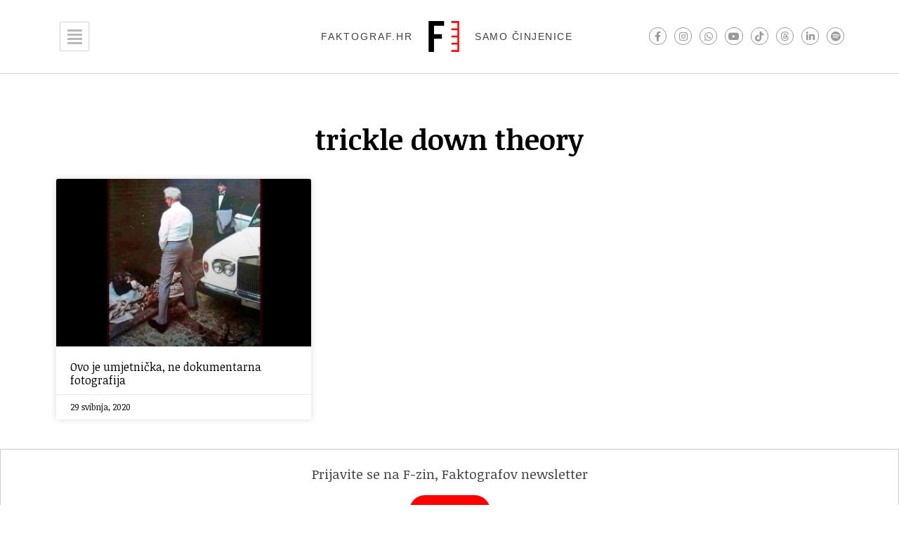

--- FILE ---
content_type: text/css; charset=utf-8
request_url: https://faktograf.hr/wp-content/uploads/elementor/css/post-22917.css?ver=1762419384
body_size: 883
content:
.elementor-22917 .elementor-element.elementor-element-7c36b254 > .elementor-container > .elementor-column > .elementor-widget-wrap{align-content:center;align-items:center;}.elementor-22917 .elementor-element.elementor-element-7c36b254:not(.elementor-motion-effects-element-type-background), .elementor-22917 .elementor-element.elementor-element-7c36b254 > .elementor-motion-effects-container > .elementor-motion-effects-layer{background-color:#FFFFFF;}.elementor-22917 .elementor-element.elementor-element-7c36b254{border-style:solid;border-width:0px 0px 1px 0px;border-color:#d3d3d3;transition:background 0.3s, border 0.3s, border-radius 0.3s, box-shadow 0.3s;margin-top:0px;margin-bottom:32px;padding:16px 0px 16px 0px;z-index:1;}.elementor-22917 .elementor-element.elementor-element-7c36b254 > .elementor-background-overlay{transition:background 0.3s, border-radius 0.3s, opacity 0.3s;}.elementor-22917 .elementor-element.elementor-element-ba867a1 > .elementor-widget-wrap > .elementor-widget:not(.elementor-widget__width-auto):not(.elementor-widget__width-initial):not(:last-child):not(.elementor-absolute){margin-bottom:0px;}.elementor-22917 .elementor-element.elementor-element-f2d036d{width:auto;max-width:auto;}.elementor-22917 .elementor-element.elementor-element-f2d036d > .elementor-widget-container{margin:0px 0px 0px 16px;padding:8px 8px 2px 8px;box-shadow:0px 0px 2px 0px rgba(0,0,0,0.5);}.elementor-22917 .elementor-element.elementor-element-f2d036d .elementor-icon-wrapper{text-align:center;}.elementor-22917 .elementor-element.elementor-element-f2d036d.elementor-view-stacked .elementor-icon{background-color:#B8B8B8;}.elementor-22917 .elementor-element.elementor-element-f2d036d.elementor-view-framed .elementor-icon, .elementor-22917 .elementor-element.elementor-element-f2d036d.elementor-view-default .elementor-icon{color:#B8B8B8;border-color:#B8B8B8;}.elementor-22917 .elementor-element.elementor-element-f2d036d.elementor-view-framed .elementor-icon, .elementor-22917 .elementor-element.elementor-element-f2d036d.elementor-view-default .elementor-icon svg{fill:#B8B8B8;}.elementor-22917 .elementor-element.elementor-element-f2d036d .elementor-icon{font-size:24px;}.elementor-22917 .elementor-element.elementor-element-f2d036d .elementor-icon svg{height:24px;}.elementor-bc-flex-widget .elementor-22917 .elementor-element.elementor-element-25d29420.elementor-column .elementor-widget-wrap{align-items:space-between;}.elementor-22917 .elementor-element.elementor-element-25d29420.elementor-column.elementor-element[data-element_type="column"] > .elementor-widget-wrap.elementor-element-populated{align-content:space-between;align-items:space-between;}.elementor-22917 .elementor-element.elementor-element-25d29420.elementor-column > .elementor-widget-wrap{justify-content:center;}.elementor-22917 .elementor-element.elementor-element-25d29420 > .elementor-widget-wrap > .elementor-widget:not(.elementor-widget__width-auto):not(.elementor-widget__width-initial):not(:last-child):not(.elementor-absolute){margin-bottom:0px;}.elementor-22917 .elementor-element.elementor-element-cf4118b{width:auto;max-width:auto;}.elementor-22917 .elementor-element.elementor-element-cf4118b .elementor-heading-title{font-family:"Helvetica", Sans-serif;font-size:14px;text-transform:uppercase;letter-spacing:2px;}.elementor-22917 .elementor-element.elementor-element-f67e711{width:auto;max-width:auto;}.elementor-22917 .elementor-element.elementor-element-f67e711 > .elementor-widget-container{margin:0px 8px 0px 8px;padding:12px 12px 12px 12px;}.elementor-22917 .elementor-element.elementor-element-f67e711 img{width:48px;height:48px;}.elementor-22917 .elementor-element.elementor-element-77c1c40{width:auto;max-width:auto;}.elementor-22917 .elementor-element.elementor-element-77c1c40 .elementor-heading-title{font-family:"Helvetica", Sans-serif;font-size:14px;text-transform:uppercase;letter-spacing:1.5px;}.elementor-22917 .elementor-element.elementor-element-235b2f9b > .elementor-widget-wrap > .elementor-widget:not(.elementor-widget__width-auto):not(.elementor-widget__width-initial):not(:last-child):not(.elementor-absolute){margin-bottom:0px;}.elementor-22917 .elementor-element.elementor-element-275bc0ff{--grid-template-columns:repeat(0, auto);--icon-size:14px;--grid-column-gap:7px;--grid-row-gap:0px;}.elementor-22917 .elementor-element.elementor-element-275bc0ff .elementor-widget-container{text-align:right;}.elementor-22917 .elementor-element.elementor-element-275bc0ff .elementor-social-icon{background-color:#FFFFFF;--icon-padding:0.4em;border-style:solid;border-width:1px 1px 1px 1px;border-color:#999999;}.elementor-22917 .elementor-element.elementor-element-275bc0ff .elementor-social-icon i{color:#999999;}.elementor-22917 .elementor-element.elementor-element-275bc0ff .elementor-social-icon svg{fill:#999999;}.elementor-22917 .elementor-element.elementor-element-275bc0ff .elementor-social-icon:hover{background-color:#999999;border-color:#999999;}.elementor-22917 .elementor-element.elementor-element-275bc0ff .elementor-social-icon:hover i{color:#FFFFFF;}.elementor-22917 .elementor-element.elementor-element-275bc0ff .elementor-social-icon:hover svg{fill:#FFFFFF;}.elementor-22917 .elementor-element.elementor-element-5a3a64f{width:auto;max-width:auto;bottom:20px;}.elementor-22917 .elementor-element.elementor-element-5a3a64f > .elementor-widget-container{background-color:#FF0000;padding:10px 10px 4px 10px;box-shadow:0px 1px 2px 0px rgba(0,0,0,0.5);}body:not(.rtl) .elementor-22917 .elementor-element.elementor-element-5a3a64f{left:0px;}body.rtl .elementor-22917 .elementor-element.elementor-element-5a3a64f{right:0px;}.elementor-22917 .elementor-element.elementor-element-5a3a64f .elementor-icon-wrapper{text-align:center;}.elementor-22917 .elementor-element.elementor-element-5a3a64f.elementor-view-stacked .elementor-icon{background-color:#FFFFFF;}.elementor-22917 .elementor-element.elementor-element-5a3a64f.elementor-view-framed .elementor-icon, .elementor-22917 .elementor-element.elementor-element-5a3a64f.elementor-view-default .elementor-icon{color:#FFFFFF;border-color:#FFFFFF;}.elementor-22917 .elementor-element.elementor-element-5a3a64f.elementor-view-framed .elementor-icon, .elementor-22917 .elementor-element.elementor-element-5a3a64f.elementor-view-default .elementor-icon svg{fill:#FFFFFF;}.elementor-theme-builder-content-area{height:400px;}.elementor-location-header:before, .elementor-location-footer:before{content:"";display:table;clear:both;}@media(max-width:1024px){.elementor-22917 .elementor-element.elementor-element-7c36b254{padding:30px 20px 30px 20px;}.elementor-22917 .elementor-element.elementor-element-275bc0ff .elementor-widget-container{text-align:right;}.elementor-22917 .elementor-element.elementor-element-275bc0ff{--icon-size:14px;--grid-column-gap:4px;}.elementor-22917 .elementor-element.elementor-element-5a3a64f{width:auto;max-width:auto;bottom:10px;}.elementor-22917 .elementor-element.elementor-element-5a3a64f > .elementor-widget-container{padding:10px 10px 4px 10px;}body:not(.rtl) .elementor-22917 .elementor-element.elementor-element-5a3a64f{left:10px;}body.rtl .elementor-22917 .elementor-element.elementor-element-5a3a64f{right:10px;}}@media(max-width:767px){.elementor-22917 .elementor-element.elementor-element-7c36b254{margin-top:0px;margin-bottom:0px;padding:8px 8px 8px 8px;z-index:3;}.elementor-22917 .elementor-element.elementor-element-25d29420{width:25%;}.elementor-22917 .elementor-element.elementor-element-25d29420.elementor-column > .elementor-widget-wrap{justify-content:flex-start;}.elementor-22917 .elementor-element.elementor-element-25d29420 > .elementor-element-populated{margin:0px 0px 0px 0px;--e-column-margin-right:0px;--e-column-margin-left:0px;}.elementor-22917 .elementor-element.elementor-element-f67e711{width:auto;max-width:auto;}.elementor-22917 .elementor-element.elementor-element-f67e711 > .elementor-widget-container{padding:8px 8px 8px 8px;}.elementor-22917 .elementor-element.elementor-element-f67e711 img{width:48px;height:48px;}.elementor-22917 .elementor-element.elementor-element-235b2f9b{width:75%;}.elementor-bc-flex-widget .elementor-22917 .elementor-element.elementor-element-235b2f9b.elementor-column .elementor-widget-wrap{align-items:center;}.elementor-22917 .elementor-element.elementor-element-235b2f9b.elementor-column.elementor-element[data-element_type="column"] > .elementor-widget-wrap.elementor-element-populated{align-content:center;align-items:center;}.elementor-22917 .elementor-element.elementor-element-235b2f9b.elementor-column > .elementor-widget-wrap{justify-content:center;}.elementor-22917 .elementor-element.elementor-element-275bc0ff{--grid-template-columns:repeat(4, auto);--icon-size:13px;--grid-column-gap:4px;}.elementor-22917 .elementor-element.elementor-element-275bc0ff .elementor-social-icon{--icon-padding:0.6em;}.elementor-22917 .elementor-element.elementor-element-5a3a64f{width:auto;max-width:auto;bottom:8px;}.elementor-22917 .elementor-element.elementor-element-5a3a64f > .elementor-widget-container{padding:10px 10px 4px 10px;}body:not(.rtl) .elementor-22917 .elementor-element.elementor-element-5a3a64f{left:8px;}body.rtl .elementor-22917 .elementor-element.elementor-element-5a3a64f{right:8px;}.elementor-22917 .elementor-element.elementor-element-5a3a64f .elementor-icon{font-size:32px;}.elementor-22917 .elementor-element.elementor-element-5a3a64f .elementor-icon svg{height:32px;}}@media(min-width:768px){.elementor-22917 .elementor-element.elementor-element-ba867a1{width:25%;}.elementor-22917 .elementor-element.elementor-element-25d29420{width:49.332%;}.elementor-22917 .elementor-element.elementor-element-235b2f9b{width:25%;}}@media(max-width:1024px) and (min-width:768px){.elementor-22917 .elementor-element.elementor-element-25d29420{width:50%;}.elementor-22917 .elementor-element.elementor-element-235b2f9b{width:25%;}}

--- FILE ---
content_type: text/css; charset=utf-8
request_url: https://faktograf.hr/wp-content/uploads/elementor/css/post-22921.css?ver=1762419384
body_size: 1044
content:
.elementor-22921 .elementor-element.elementor-element-b936a39{border-style:solid;border-width:1px 1px 1px 1px;border-color:var( --e-global-color-a723f40 );margin-top:0rem;margin-bottom:0rem;padding:1rem 1rem 0rem 1rem;}.elementor-22921 .elementor-element.elementor-element-33b6d47{text-align:center;}.elementor-22921 .elementor-element.elementor-element-862b10c .elementor-button{background-color:var( --e-global-color-primary );fill:#FFFFFF;color:#FFFFFF;border-radius:32px 32px 32px 32px;}.elementor-22921 .elementor-element.elementor-element-1cc7c7a{text-align:center;font-family:var( --e-global-typography-0394504-font-family ), Sans-serif;font-size:var( --e-global-typography-0394504-font-size );}.elementor-22921 .elementor-element.elementor-element-75a9b41b > .elementor-container > .elementor-column > .elementor-widget-wrap{align-content:center;align-items:center;}.elementor-22921 .elementor-element.elementor-element-75a9b41b > .elementor-container{max-width:768px;}.elementor-22921 .elementor-element.elementor-element-75a9b41b{border-style:solid;border-width:1px 0px 0px 0px;border-color:var( --e-global-color-a723f40 );transition:background 0.3s, border 0.3s, border-radius 0.3s, box-shadow 0.3s;padding:32px 0px 32px 0px;}.elementor-22921 .elementor-element.elementor-element-75a9b41b > .elementor-background-overlay{transition:background 0.3s, border-radius 0.3s, opacity 0.3s;}.elementor-22921 .elementor-element.elementor-element-3835d7d1 > .elementor-widget-wrap > .elementor-widget:not(.elementor-widget__width-auto):not(.elementor-widget__width-initial):not(:last-child):not(.elementor-absolute){margin-bottom:16px;}.elementor-22921 .elementor-element.elementor-element-3835d7d1 > .elementor-element-populated{padding:0% 20% 0% 20%;}.elementor-22921 .elementor-element.elementor-element-4a4fcde{text-align:center;}.elementor-22921 .elementor-element.elementor-element-4a4fcde .elementor-heading-title{font-family:"Noticia Text", Sans-serif;font-size:24px;font-weight:400;text-transform:uppercase;color:#54595F;}.elementor-22921 .elementor-element.elementor-element-65db62c{--grid-template-columns:repeat(0, auto);--icon-size:32px;--grid-column-gap:22px;--grid-row-gap:0px;}.elementor-22921 .elementor-element.elementor-element-65db62c .elementor-widget-container{text-align:center;}.elementor-22921 .elementor-element.elementor-element-65db62c .elementor-social-icon{background-color:rgba(255,255,255,0);--icon-padding:0em;}.elementor-22921 .elementor-element.elementor-element-65db62c .elementor-social-icon i{color:rgba(0,0,0,0.32);}.elementor-22921 .elementor-element.elementor-element-65db62c .elementor-social-icon svg{fill:rgba(0,0,0,0.32);}.elementor-22921 .elementor-element.elementor-element-65db62c .elementor-social-icon:hover{background-color:rgba(255,255,255,0);}.elementor-22921 .elementor-element.elementor-element-65db62c .elementor-social-icon:hover i{color:#000000;}.elementor-22921 .elementor-element.elementor-element-65db62c .elementor-social-icon:hover svg{fill:#000000;}.elementor-22921 .elementor-element.elementor-element-2a5351e3 > .elementor-container > .elementor-column > .elementor-widget-wrap{align-content:center;align-items:center;}.elementor-22921 .elementor-element.elementor-element-2a5351e3{border-style:solid;border-width:1px 0px 0px 0px;border-color:var( --e-global-color-a723f40 );transition:background 0.3s, border 0.3s, border-radius 0.3s, box-shadow 0.3s;padding:30px 0px 30px 0px;}.elementor-22921 .elementor-element.elementor-element-2a5351e3 > .elementor-background-overlay{transition:background 0.3s, border-radius 0.3s, opacity 0.3s;}.elementor-22921 .elementor-element.elementor-element-dfab9ac .elementor-nav-menu .elementor-item{font-family:"Roboto", Sans-serif;font-size:12px;font-weight:600;text-transform:uppercase;}.elementor-22921 .elementor-element.elementor-element-dfab9ac .elementor-nav-menu--main .elementor-item{color:#515151;fill:#515151;padding-left:0px;padding-right:0px;}.elementor-22921 .elementor-element.elementor-element-dfab9ac .elementor-nav-menu--main .elementor-item:hover,
					.elementor-22921 .elementor-element.elementor-element-dfab9ac .elementor-nav-menu--main .elementor-item.elementor-item-active,
					.elementor-22921 .elementor-element.elementor-element-dfab9ac .elementor-nav-menu--main .elementor-item.highlighted,
					.elementor-22921 .elementor-element.elementor-element-dfab9ac .elementor-nav-menu--main .elementor-item:focus{color:#000000;fill:#000000;}.elementor-22921 .elementor-element.elementor-element-dfab9ac .elementor-nav-menu--main:not(.e--pointer-framed) .elementor-item:before,
					.elementor-22921 .elementor-element.elementor-element-dfab9ac .elementor-nav-menu--main:not(.e--pointer-framed) .elementor-item:after{background-color:#3F3F3F;}.elementor-22921 .elementor-element.elementor-element-dfab9ac .e--pointer-framed .elementor-item:before,
					.elementor-22921 .elementor-element.elementor-element-dfab9ac .e--pointer-framed .elementor-item:after{border-color:#3F3F3F;}.elementor-22921 .elementor-element.elementor-element-dfab9ac .e--pointer-framed .elementor-item:before{border-width:0px;}.elementor-22921 .elementor-element.elementor-element-dfab9ac .e--pointer-framed.e--animation-draw .elementor-item:before{border-width:0 0 0px 0px;}.elementor-22921 .elementor-element.elementor-element-dfab9ac .e--pointer-framed.e--animation-draw .elementor-item:after{border-width:0px 0px 0 0;}.elementor-22921 .elementor-element.elementor-element-dfab9ac .e--pointer-framed.e--animation-corners .elementor-item:before{border-width:0px 0 0 0px;}.elementor-22921 .elementor-element.elementor-element-dfab9ac .e--pointer-framed.e--animation-corners .elementor-item:after{border-width:0 0px 0px 0;}.elementor-22921 .elementor-element.elementor-element-dfab9ac .e--pointer-underline .elementor-item:after,
					 .elementor-22921 .elementor-element.elementor-element-dfab9ac .e--pointer-overline .elementor-item:before,
					 .elementor-22921 .elementor-element.elementor-element-dfab9ac .e--pointer-double-line .elementor-item:before,
					 .elementor-22921 .elementor-element.elementor-element-dfab9ac .e--pointer-double-line .elementor-item:after{height:0px;}.elementor-22921 .elementor-element.elementor-element-dfab9ac{--e-nav-menu-horizontal-menu-item-margin:calc( 8px / 2 );}.elementor-22921 .elementor-element.elementor-element-dfab9ac .elementor-nav-menu--main:not(.elementor-nav-menu--layout-horizontal) .elementor-nav-menu > li:not(:last-child){margin-bottom:8px;}.elementor-22921 .elementor-element.elementor-element-dfab9ac .elementor-nav-menu--dropdown a, .elementor-22921 .elementor-element.elementor-element-dfab9ac .elementor-menu-toggle{color:#54595F;fill:#54595F;}.elementor-22921 .elementor-element.elementor-element-dfab9ac .elementor-nav-menu--dropdown{background-color:#FFFFFF00;}.elementor-22921 .elementor-element.elementor-element-dfab9ac .elementor-nav-menu--dropdown a:hover,
					.elementor-22921 .elementor-element.elementor-element-dfab9ac .elementor-nav-menu--dropdown a:focus,
					.elementor-22921 .elementor-element.elementor-element-dfab9ac .elementor-nav-menu--dropdown a.elementor-item-active,
					.elementor-22921 .elementor-element.elementor-element-dfab9ac .elementor-nav-menu--dropdown a.highlighted,
					.elementor-22921 .elementor-element.elementor-element-dfab9ac .elementor-menu-toggle:hover,
					.elementor-22921 .elementor-element.elementor-element-dfab9ac .elementor-menu-toggle:focus{color:#000000;}.elementor-22921 .elementor-element.elementor-element-dfab9ac .elementor-nav-menu--dropdown a:hover,
					.elementor-22921 .elementor-element.elementor-element-dfab9ac .elementor-nav-menu--dropdown a:focus,
					.elementor-22921 .elementor-element.elementor-element-dfab9ac .elementor-nav-menu--dropdown a.elementor-item-active,
					.elementor-22921 .elementor-element.elementor-element-dfab9ac .elementor-nav-menu--dropdown a.highlighted{background-color:#02010100;}.elementor-22921 .elementor-element.elementor-element-dfab9ac .elementor-nav-menu--dropdown .elementor-item, .elementor-22921 .elementor-element.elementor-element-dfab9ac .elementor-nav-menu--dropdown  .elementor-sub-item{font-family:"Roboto", Sans-serif;font-weight:500;}.elementor-22921 .elementor-element.elementor-element-5d4f329 > .elementor-container > .elementor-column > .elementor-widget-wrap{align-content:center;align-items:center;}.elementor-22921 .elementor-element.elementor-element-5d4f329{border-style:solid;border-width:1px 0px 0px 0px;border-color:var( --e-global-color-a723f40 );transition:background 0.3s, border 0.3s, border-radius 0.3s, box-shadow 0.3s;padding:32px 0px 32px 0px;}.elementor-22921 .elementor-element.elementor-element-5d4f329 > .elementor-background-overlay{transition:background 0.3s, border-radius 0.3s, opacity 0.3s;}.elementor-22921 .elementor-element.elementor-element-47b25a3{text-align:center;}.elementor-22921 .elementor-element.elementor-element-47b25a3 .elementor-heading-title{font-family:"Arial", Sans-serif;font-size:16px;font-weight:300;color:rgba(0,0,0,0.39);}.elementor-22921 .elementor-element.elementor-element-f491665 > .elementor-container > .elementor-column > .elementor-widget-wrap{align-content:center;align-items:center;}.elementor-22921 .elementor-element.elementor-element-f491665:not(.elementor-motion-effects-element-type-background), .elementor-22921 .elementor-element.elementor-element-f491665 > .elementor-motion-effects-container > .elementor-motion-effects-layer{background-color:#000000;}.elementor-22921 .elementor-element.elementor-element-f491665{transition:background 0.3s, border 0.3s, border-radius 0.3s, box-shadow 0.3s;padding:30px 0px 30px 0px;}.elementor-22921 .elementor-element.elementor-element-f491665 > .elementor-background-overlay{transition:background 0.3s, border-radius 0.3s, opacity 0.3s;}.elementor-theme-builder-content-area{height:400px;}.elementor-location-header:before, .elementor-location-footer:before{content:"";display:table;clear:both;}@media(max-width:1024px){.elementor-22921 .elementor-element.elementor-element-1cc7c7a{font-size:var( --e-global-typography-0394504-font-size );}.elementor-22921 .elementor-element.elementor-element-75a9b41b{padding:50px 25px 50px 25px;}.elementor-22921 .elementor-element.elementor-element-3835d7d1 > .elementor-element-populated{padding:0px 100px 0px 100px;}.elementor-22921 .elementor-element.elementor-element-2a5351e3{padding:30px 25px 30px 25px;}.elementor-22921 .elementor-element.elementor-element-5d4f329{padding:30px 25px 30px 25px;}.elementor-22921 .elementor-element.elementor-element-f491665{padding:30px 25px 30px 25px;}}@media(max-width:767px){.elementor-22921 .elementor-element.elementor-element-1cc7c7a{font-size:var( --e-global-typography-0394504-font-size );}.elementor-22921 .elementor-element.elementor-element-75a9b41b{padding:50px 25px 50px 25px;}.elementor-22921 .elementor-element.elementor-element-3835d7d1 > .elementor-element-populated{padding:0px 0px 0px 0px;}.elementor-22921 .elementor-element.elementor-element-65db62c{--grid-template-columns:repeat(4, auto);--icon-size:24px;--grid-column-gap:16px;}.elementor-22921 .elementor-element.elementor-element-65db62c > .elementor-widget-container{padding:0px 0px 0px 0px;}.elementor-22921 .elementor-element.elementor-element-65db62c .elementor-social-icon{--icon-padding:0em;}.elementor-22921 .elementor-element.elementor-element-2a5351e3{padding:30px 20px 30px 20px;}.elementor-22921 .elementor-element.elementor-element-5d4f329{padding:30px 20px 90px 20px;}.elementor-22921 .elementor-element.elementor-element-47b25a3 .elementor-heading-title{line-height:25px;}.elementor-22921 .elementor-element.elementor-element-f491665{padding:30px 20px 90px 20px;}}

--- FILE ---
content_type: text/css; charset=utf-8
request_url: https://faktograf.hr/wp-content/uploads/elementor/css/post-22989.css?ver=1762419384
body_size: 275
content:
.elementor-22989 .elementor-element.elementor-element-255c69e:not(.elementor-motion-effects-element-type-background), .elementor-22989 .elementor-element.elementor-element-255c69e > .elementor-motion-effects-container > .elementor-motion-effects-layer{background-color:#FFFFFF;}.elementor-22989 .elementor-element.elementor-element-255c69e{transition:background 0.3s, border 0.3s, border-radius 0.3s, box-shadow 0.3s;padding:32px 0px 32px 0px;}.elementor-22989 .elementor-element.elementor-element-255c69e > .elementor-background-overlay{transition:background 0.3s, border-radius 0.3s, opacity 0.3s;}.elementor-22989 .elementor-element.elementor-element-3fcb1456 > .elementor-widget-container{margin:0px 0px 16px 0px;}.elementor-22989 .elementor-element.elementor-element-3fcb1456{text-align:center;}.elementor-22989 .elementor-element.elementor-element-3fcb1456 .elementor-heading-title{font-size:40px;color:#000000;}.elementor-22989 .elementor-element.elementor-element-37ac105d{--grid-row-gap:16px;--grid-column-gap:16px;}.elementor-22989 .elementor-element.elementor-element-37ac105d > .elementor-widget-container{margin:0px 0px 0px 0px;}.elementor-22989 .elementor-element.elementor-element-37ac105d .elementor-posts-container .elementor-post__thumbnail{padding-bottom:calc( 0.66 * 100% );}.elementor-22989 .elementor-element.elementor-element-37ac105d:after{content:"0.66";}.elementor-22989 .elementor-element.elementor-element-37ac105d .elementor-post__thumbnail__link{width:100%;}.elementor-22989 .elementor-element.elementor-element-37ac105d .elementor-post__meta-data span + span:before{content:"•";}.elementor-22989 .elementor-element.elementor-element-37ac105d .elementor-post__card{background-color:#ffffff;padding-top:0px;padding-bottom:0px;}.elementor-22989 .elementor-element.elementor-element-37ac105d .elementor-post__text{padding:0 20px;margin-top:0px;}.elementor-22989 .elementor-element.elementor-element-37ac105d .elementor-post__meta-data{padding:10px 20px;color:#000000;}.elementor-22989 .elementor-element.elementor-element-37ac105d .elementor-post__avatar{padding-right:20px;padding-left:20px;}.elementor-22989 .elementor-element.elementor-element-37ac105d .elementor-post__title, .elementor-22989 .elementor-element.elementor-element-37ac105d .elementor-post__title a{color:#000000;font-size:16px;}.elementor-22989 .elementor-element.elementor-element-37ac105d .elementor-post__title{margin-bottom:10px;}.elementor-22989 .elementor-element.elementor-element-37ac105d .elementor-pagination{text-align:center;margin-top:32px;}.elementor-22989 .elementor-element.elementor-element-37ac105d .elementor-pagination .page-numbers:not(.dots){color:#9F9F9F;}.elementor-22989 .elementor-element.elementor-element-37ac105d .elementor-pagination a.page-numbers:hover{color:#000000;}.elementor-22989 .elementor-element.elementor-element-37ac105d .elementor-pagination .page-numbers.current{color:#000000;}body:not(.rtl) .elementor-22989 .elementor-element.elementor-element-37ac105d .elementor-pagination .page-numbers:not(:first-child){margin-left:calc( 10px/2 );}body:not(.rtl) .elementor-22989 .elementor-element.elementor-element-37ac105d .elementor-pagination .page-numbers:not(:last-child){margin-right:calc( 10px/2 );}body.rtl .elementor-22989 .elementor-element.elementor-element-37ac105d .elementor-pagination .page-numbers:not(:first-child){margin-right:calc( 10px/2 );}body.rtl .elementor-22989 .elementor-element.elementor-element-37ac105d .elementor-pagination .page-numbers:not(:last-child){margin-left:calc( 10px/2 );}.elementor-22989 .elementor-element.elementor-element-37ac105d .elementor-posts-nothing-found{color:rgba(0,206,27,0);}@media(max-width:1024px){.elementor-22989 .elementor-element.elementor-element-255c69e{padding:100px 25px 100px 25px;}.elementor-22989 .elementor-element.elementor-element-4f130abc > .elementor-element-populated{padding:0px 0px 0px 0px;}}@media(max-width:767px){.elementor-22989 .elementor-element.elementor-element-255c69e{padding:50px 15px 50px 15px;}.elementor-22989 .elementor-element.elementor-element-3fcb1456 .elementor-heading-title{font-size:45px;}.elementor-22989 .elementor-element.elementor-element-37ac105d .elementor-posts-container .elementor-post__thumbnail{padding-bottom:calc( 0.5 * 100% );}.elementor-22989 .elementor-element.elementor-element-37ac105d:after{content:"0.5";}.elementor-22989 .elementor-element.elementor-element-37ac105d .elementor-post__thumbnail__link{width:100%;}}

--- FILE ---
content_type: application/javascript; charset=utf-8
request_url: https://faktograf.hr/wp-content/themes/hello-theme-child/pop-up-links.js?ver=1.0.0
body_size: -321
content:
(function ($) {
    $(".clanak a").each(function () {
        if ($(this).attr("target") === undefined) {
            $(this).attr("target", "_blank");
        }
    });
})(jQuery);
